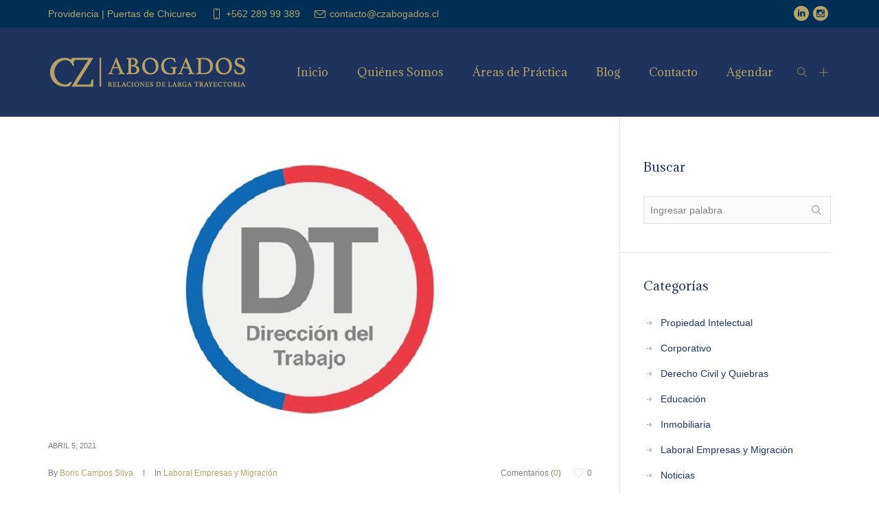

--- FILE ---
content_type: text/html; charset=UTF-8
request_url: https://czabogados.cl/ordinarios-y-dictamenes-de-la-direccion-del-trabajo-del-mes-de-marzo-de-2021/
body_size: 18615
content:
<!DOCTYPE html>
<!--[if IE 8]>
<html class="ie ie8" lang="es">
<![endif]-->
<!--[if !(IE 8)]><!-->
<html lang="es" class="cmsms_html">
<!--<![endif]-->
<head>
<meta charset="UTF-8" />
<meta name="viewport" content="width=device-width, initial-scale=1, maximum-scale=1" />
<meta name="format-detection" content="telephone=no" />
<link rel="profile" href="//gmpg.org/xfn/11" />
<link rel="pingback" href="https://czabogados.cl/xmlrpc.php" />
<meta name='robots' content='index, follow, max-image-preview:large, max-snippet:-1, max-video-preview:-1' />

	<!-- This site is optimized with the Yoast SEO plugin v26.7 - https://yoast.com/wordpress/plugins/seo/ -->
	<title>Jornada Pasiva: caídas de internet y cortes de suministros básicos - CZ Abogados</title>
	<link rel="canonical" href="https://czabogados.cl/ordinarios-y-dictamenes-de-la-direccion-del-trabajo-del-mes-de-marzo-de-2021/" />
	<meta property="og:locale" content="es_ES" />
	<meta property="og:type" content="article" />
	<meta property="og:title" content="Jornada Pasiva: caídas de internet y cortes de suministros básicos - CZ Abogados" />
	<meta property="og:description" content="A través del&nbsp;ORD. N°1044&nbsp;y en respuesta al Directorio Del Sindicato Ripley&nbsp;Call&nbsp;Center, la Dirección del Trabajo sostiene que los cortes de servicios de internet y de energía eléctrica que impiden a los trabajadores realizar sus labores,&nbsp;constituyen una jornada pasiva fundada en el&nbsp;principio de ajenidad que inspira al derecho del trabajo&nbsp;que impide&nbsp;traspasar los riesgos de la operación..." />
	<meta property="og:url" content="https://czabogados.cl/ordinarios-y-dictamenes-de-la-direccion-del-trabajo-del-mes-de-marzo-de-2021/" />
	<meta property="og:site_name" content="CZ Abogados" />
	<meta property="article:published_time" content="2021-04-05T13:58:56+00:00" />
	<meta property="article:modified_time" content="2021-04-14T18:41:32+00:00" />
	<meta property="og:image" content="https://czabogados.cl/wp-content/uploads/2021/04/channels-912_imagen_portada.thumb_i652x340.jpg" />
	<meta property="og:image:width" content="736" />
	<meta property="og:image:height" content="384" />
	<meta property="og:image:type" content="image/jpeg" />
	<meta name="author" content="Boris Campos Silva" />
	<meta name="twitter:card" content="summary_large_image" />
	<meta name="twitter:label1" content="Escrito por" />
	<meta name="twitter:data1" content="Boris Campos Silva" />
	<meta name="twitter:label2" content="Tiempo de lectura" />
	<meta name="twitter:data2" content="1 minuto" />
	<script type="application/ld+json" class="yoast-schema-graph">{"@context":"https://schema.org","@graph":[{"@type":"Article","@id":"https://czabogados.cl/ordinarios-y-dictamenes-de-la-direccion-del-trabajo-del-mes-de-marzo-de-2021/#article","isPartOf":{"@id":"https://czabogados.cl/ordinarios-y-dictamenes-de-la-direccion-del-trabajo-del-mes-de-marzo-de-2021/"},"author":{"name":"Boris Campos Silva","@id":"https://czabogados.cl/#/schema/person/e3ca1a8fdf3593e98ae9d3028d36ce48"},"headline":"Jornada Pasiva: caídas de internet y cortes de suministros básicos","datePublished":"2021-04-05T13:58:56+00:00","dateModified":"2021-04-14T18:41:32+00:00","mainEntityOfPage":{"@id":"https://czabogados.cl/ordinarios-y-dictamenes-de-la-direccion-del-trabajo-del-mes-de-marzo-de-2021/"},"wordCount":118,"commentCount":0,"publisher":{"@id":"https://czabogados.cl/#organization"},"image":{"@id":"https://czabogados.cl/ordinarios-y-dictamenes-de-la-direccion-del-trabajo-del-mes-de-marzo-de-2021/#primaryimage"},"thumbnailUrl":"https://czabogados.cl/wp-content/uploads/2021/04/channels-912_imagen_portada.thumb_i652x340.jpg","articleSection":["Laboral Empresas y Migración"],"inLanguage":"es","potentialAction":[{"@type":"CommentAction","name":"Comment","target":["https://czabogados.cl/ordinarios-y-dictamenes-de-la-direccion-del-trabajo-del-mes-de-marzo-de-2021/#respond"]}]},{"@type":"WebPage","@id":"https://czabogados.cl/ordinarios-y-dictamenes-de-la-direccion-del-trabajo-del-mes-de-marzo-de-2021/","url":"https://czabogados.cl/ordinarios-y-dictamenes-de-la-direccion-del-trabajo-del-mes-de-marzo-de-2021/","name":"Jornada Pasiva: caídas de internet y cortes de suministros básicos - CZ Abogados","isPartOf":{"@id":"https://czabogados.cl/#website"},"primaryImageOfPage":{"@id":"https://czabogados.cl/ordinarios-y-dictamenes-de-la-direccion-del-trabajo-del-mes-de-marzo-de-2021/#primaryimage"},"image":{"@id":"https://czabogados.cl/ordinarios-y-dictamenes-de-la-direccion-del-trabajo-del-mes-de-marzo-de-2021/#primaryimage"},"thumbnailUrl":"https://czabogados.cl/wp-content/uploads/2021/04/channels-912_imagen_portada.thumb_i652x340.jpg","datePublished":"2021-04-05T13:58:56+00:00","dateModified":"2021-04-14T18:41:32+00:00","breadcrumb":{"@id":"https://czabogados.cl/ordinarios-y-dictamenes-de-la-direccion-del-trabajo-del-mes-de-marzo-de-2021/#breadcrumb"},"inLanguage":"es","potentialAction":[{"@type":"ReadAction","target":["https://czabogados.cl/ordinarios-y-dictamenes-de-la-direccion-del-trabajo-del-mes-de-marzo-de-2021/"]}]},{"@type":"ImageObject","inLanguage":"es","@id":"https://czabogados.cl/ordinarios-y-dictamenes-de-la-direccion-del-trabajo-del-mes-de-marzo-de-2021/#primaryimage","url":"https://czabogados.cl/wp-content/uploads/2021/04/channels-912_imagen_portada.thumb_i652x340.jpg","contentUrl":"https://czabogados.cl/wp-content/uploads/2021/04/channels-912_imagen_portada.thumb_i652x340.jpg","width":736,"height":384},{"@type":"BreadcrumbList","@id":"https://czabogados.cl/ordinarios-y-dictamenes-de-la-direccion-del-trabajo-del-mes-de-marzo-de-2021/#breadcrumb","itemListElement":[{"@type":"ListItem","position":1,"name":"Home","item":"https://czabogados.cl/"},{"@type":"ListItem","position":2,"name":"Jornada Pasiva: caídas de internet y cortes de suministros básicos"}]},{"@type":"WebSite","@id":"https://czabogados.cl/#website","url":"https://czabogados.cl/","name":"CZ Abogados","description":"Estudio Jurídico Empresas","publisher":{"@id":"https://czabogados.cl/#organization"},"potentialAction":[{"@type":"SearchAction","target":{"@type":"EntryPoint","urlTemplate":"https://czabogados.cl/?s={search_term_string}"},"query-input":{"@type":"PropertyValueSpecification","valueRequired":true,"valueName":"search_term_string"}}],"inLanguage":"es"},{"@type":"Organization","@id":"https://czabogados.cl/#organization","name":"CZ Abogados","url":"https://czabogados.cl/","logo":{"@type":"ImageObject","inLanguage":"es","@id":"https://czabogados.cl/#/schema/logo/image/","url":"https://czabogados.cl/wp-content/uploads/2021/02/CZ-ABOGADOS-2.png","contentUrl":"https://czabogados.cl/wp-content/uploads/2021/02/CZ-ABOGADOS-2.png","width":295,"height":59,"caption":"CZ Abogados"},"image":{"@id":"https://czabogados.cl/#/schema/logo/image/"},"sameAs":["https://www.instagram.com/czabogados/","https://www.linkedin.com/company/cz-abogados/"]},{"@type":"Person","@id":"https://czabogados.cl/#/schema/person/e3ca1a8fdf3593e98ae9d3028d36ce48","name":"Boris Campos Silva","image":{"@type":"ImageObject","inLanguage":"es","@id":"https://czabogados.cl/#/schema/person/image/","url":"https://secure.gravatar.com/avatar/518f74731d7a27c3885fe02fdbb63b60f80ce413535ecb9ff260371497ec609a?s=96&d=mm&r=g","contentUrl":"https://secure.gravatar.com/avatar/518f74731d7a27c3885fe02fdbb63b60f80ce413535ecb9ff260371497ec609a?s=96&d=mm&r=g","caption":"Boris Campos Silva"},"sameAs":["https://czabogados.cl/boris-campos-silva/"]}]}</script>
	<!-- / Yoast SEO plugin. -->


<link rel='dns-prefetch' href='//www.googletagmanager.com' />
<link rel='dns-prefetch' href='//fonts.googleapis.com' />
<link rel="alternate" type="application/rss+xml" title="CZ Abogados &raquo; Feed" href="https://czabogados.cl/feed/" />
<link rel="alternate" type="application/rss+xml" title="CZ Abogados &raquo; Feed de los comentarios" href="https://czabogados.cl/comments/feed/" />
<link rel="alternate" type="application/rss+xml" title="CZ Abogados &raquo; Comentario Jornada Pasiva: caídas de internet y cortes de suministros básicos del feed" href="https://czabogados.cl/ordinarios-y-dictamenes-de-la-direccion-del-trabajo-del-mes-de-marzo-de-2021/feed/" />
<link rel="alternate" title="oEmbed (JSON)" type="application/json+oembed" href="https://czabogados.cl/wp-json/oembed/1.0/embed?url=https%3A%2F%2Fczabogados.cl%2Fordinarios-y-dictamenes-de-la-direccion-del-trabajo-del-mes-de-marzo-de-2021%2F" />
<link rel="alternate" title="oEmbed (XML)" type="text/xml+oembed" href="https://czabogados.cl/wp-json/oembed/1.0/embed?url=https%3A%2F%2Fczabogados.cl%2Fordinarios-y-dictamenes-de-la-direccion-del-trabajo-del-mes-de-marzo-de-2021%2F&#038;format=xml" />
		<style>
			.lazyload,
			.lazyloading {
				max-width: 100%;
			}
		</style>
		<style id='wp-img-auto-sizes-contain-inline-css' type='text/css'>
img:is([sizes=auto i],[sizes^="auto," i]){contain-intrinsic-size:3000px 1500px}
/*# sourceURL=wp-img-auto-sizes-contain-inline-css */
</style>
<link rel='stylesheet' id='vc_extensions_cqbundle_adminicon-css' href='https://czabogados.cl/wp-content/plugins/all-in-one-addons-for-wpbakery-page-builder-formerly-visual-composer/css/admin_icon.css?ver=6.9' type='text/css' media='all' />
<style id='wp-emoji-styles-inline-css' type='text/css'>

	img.wp-smiley, img.emoji {
		display: inline !important;
		border: none !important;
		box-shadow: none !important;
		height: 1em !important;
		width: 1em !important;
		margin: 0 0.07em !important;
		vertical-align: -0.1em !important;
		background: none !important;
		padding: 0 !important;
	}
/*# sourceURL=wp-emoji-styles-inline-css */
</style>
<style id='wp-block-library-inline-css' type='text/css'>
:root{--wp-block-synced-color:#7a00df;--wp-block-synced-color--rgb:122,0,223;--wp-bound-block-color:var(--wp-block-synced-color);--wp-editor-canvas-background:#ddd;--wp-admin-theme-color:#007cba;--wp-admin-theme-color--rgb:0,124,186;--wp-admin-theme-color-darker-10:#006ba1;--wp-admin-theme-color-darker-10--rgb:0,107,160.5;--wp-admin-theme-color-darker-20:#005a87;--wp-admin-theme-color-darker-20--rgb:0,90,135;--wp-admin-border-width-focus:2px}@media (min-resolution:192dpi){:root{--wp-admin-border-width-focus:1.5px}}.wp-element-button{cursor:pointer}:root .has-very-light-gray-background-color{background-color:#eee}:root .has-very-dark-gray-background-color{background-color:#313131}:root .has-very-light-gray-color{color:#eee}:root .has-very-dark-gray-color{color:#313131}:root .has-vivid-green-cyan-to-vivid-cyan-blue-gradient-background{background:linear-gradient(135deg,#00d084,#0693e3)}:root .has-purple-crush-gradient-background{background:linear-gradient(135deg,#34e2e4,#4721fb 50%,#ab1dfe)}:root .has-hazy-dawn-gradient-background{background:linear-gradient(135deg,#faaca8,#dad0ec)}:root .has-subdued-olive-gradient-background{background:linear-gradient(135deg,#fafae1,#67a671)}:root .has-atomic-cream-gradient-background{background:linear-gradient(135deg,#fdd79a,#004a59)}:root .has-nightshade-gradient-background{background:linear-gradient(135deg,#330968,#31cdcf)}:root .has-midnight-gradient-background{background:linear-gradient(135deg,#020381,#2874fc)}:root{--wp--preset--font-size--normal:16px;--wp--preset--font-size--huge:42px}.has-regular-font-size{font-size:1em}.has-larger-font-size{font-size:2.625em}.has-normal-font-size{font-size:var(--wp--preset--font-size--normal)}.has-huge-font-size{font-size:var(--wp--preset--font-size--huge)}.has-text-align-center{text-align:center}.has-text-align-left{text-align:left}.has-text-align-right{text-align:right}.has-fit-text{white-space:nowrap!important}#end-resizable-editor-section{display:none}.aligncenter{clear:both}.items-justified-left{justify-content:flex-start}.items-justified-center{justify-content:center}.items-justified-right{justify-content:flex-end}.items-justified-space-between{justify-content:space-between}.screen-reader-text{border:0;clip-path:inset(50%);height:1px;margin:-1px;overflow:hidden;padding:0;position:absolute;width:1px;word-wrap:normal!important}.screen-reader-text:focus{background-color:#ddd;clip-path:none;color:#444;display:block;font-size:1em;height:auto;left:5px;line-height:normal;padding:15px 23px 14px;text-decoration:none;top:5px;width:auto;z-index:100000}html :where(.has-border-color){border-style:solid}html :where([style*=border-top-color]){border-top-style:solid}html :where([style*=border-right-color]){border-right-style:solid}html :where([style*=border-bottom-color]){border-bottom-style:solid}html :where([style*=border-left-color]){border-left-style:solid}html :where([style*=border-width]){border-style:solid}html :where([style*=border-top-width]){border-top-style:solid}html :where([style*=border-right-width]){border-right-style:solid}html :where([style*=border-bottom-width]){border-bottom-style:solid}html :where([style*=border-left-width]){border-left-style:solid}html :where(img[class*=wp-image-]){height:auto;max-width:100%}:where(figure){margin:0 0 1em}html :where(.is-position-sticky){--wp-admin--admin-bar--position-offset:var(--wp-admin--admin-bar--height,0px)}@media screen and (max-width:600px){html :where(.is-position-sticky){--wp-admin--admin-bar--position-offset:0px}}

/*# sourceURL=wp-block-library-inline-css */
</style><style id='global-styles-inline-css' type='text/css'>
:root{--wp--preset--aspect-ratio--square: 1;--wp--preset--aspect-ratio--4-3: 4/3;--wp--preset--aspect-ratio--3-4: 3/4;--wp--preset--aspect-ratio--3-2: 3/2;--wp--preset--aspect-ratio--2-3: 2/3;--wp--preset--aspect-ratio--16-9: 16/9;--wp--preset--aspect-ratio--9-16: 9/16;--wp--preset--color--black: #000000;--wp--preset--color--cyan-bluish-gray: #abb8c3;--wp--preset--color--white: #ffffff;--wp--preset--color--pale-pink: #f78da7;--wp--preset--color--vivid-red: #cf2e2e;--wp--preset--color--luminous-vivid-orange: #ff6900;--wp--preset--color--luminous-vivid-amber: #fcb900;--wp--preset--color--light-green-cyan: #7bdcb5;--wp--preset--color--vivid-green-cyan: #00d084;--wp--preset--color--pale-cyan-blue: #8ed1fc;--wp--preset--color--vivid-cyan-blue: #0693e3;--wp--preset--color--vivid-purple: #9b51e0;--wp--preset--gradient--vivid-cyan-blue-to-vivid-purple: linear-gradient(135deg,rgb(6,147,227) 0%,rgb(155,81,224) 100%);--wp--preset--gradient--light-green-cyan-to-vivid-green-cyan: linear-gradient(135deg,rgb(122,220,180) 0%,rgb(0,208,130) 100%);--wp--preset--gradient--luminous-vivid-amber-to-luminous-vivid-orange: linear-gradient(135deg,rgb(252,185,0) 0%,rgb(255,105,0) 100%);--wp--preset--gradient--luminous-vivid-orange-to-vivid-red: linear-gradient(135deg,rgb(255,105,0) 0%,rgb(207,46,46) 100%);--wp--preset--gradient--very-light-gray-to-cyan-bluish-gray: linear-gradient(135deg,rgb(238,238,238) 0%,rgb(169,184,195) 100%);--wp--preset--gradient--cool-to-warm-spectrum: linear-gradient(135deg,rgb(74,234,220) 0%,rgb(151,120,209) 20%,rgb(207,42,186) 40%,rgb(238,44,130) 60%,rgb(251,105,98) 80%,rgb(254,248,76) 100%);--wp--preset--gradient--blush-light-purple: linear-gradient(135deg,rgb(255,206,236) 0%,rgb(152,150,240) 100%);--wp--preset--gradient--blush-bordeaux: linear-gradient(135deg,rgb(254,205,165) 0%,rgb(254,45,45) 50%,rgb(107,0,62) 100%);--wp--preset--gradient--luminous-dusk: linear-gradient(135deg,rgb(255,203,112) 0%,rgb(199,81,192) 50%,rgb(65,88,208) 100%);--wp--preset--gradient--pale-ocean: linear-gradient(135deg,rgb(255,245,203) 0%,rgb(182,227,212) 50%,rgb(51,167,181) 100%);--wp--preset--gradient--electric-grass: linear-gradient(135deg,rgb(202,248,128) 0%,rgb(113,206,126) 100%);--wp--preset--gradient--midnight: linear-gradient(135deg,rgb(2,3,129) 0%,rgb(40,116,252) 100%);--wp--preset--font-size--small: 13px;--wp--preset--font-size--medium: 20px;--wp--preset--font-size--large: 36px;--wp--preset--font-size--x-large: 42px;--wp--preset--spacing--20: 0.44rem;--wp--preset--spacing--30: 0.67rem;--wp--preset--spacing--40: 1rem;--wp--preset--spacing--50: 1.5rem;--wp--preset--spacing--60: 2.25rem;--wp--preset--spacing--70: 3.38rem;--wp--preset--spacing--80: 5.06rem;--wp--preset--shadow--natural: 6px 6px 9px rgba(0, 0, 0, 0.2);--wp--preset--shadow--deep: 12px 12px 50px rgba(0, 0, 0, 0.4);--wp--preset--shadow--sharp: 6px 6px 0px rgba(0, 0, 0, 0.2);--wp--preset--shadow--outlined: 6px 6px 0px -3px rgb(255, 255, 255), 6px 6px rgb(0, 0, 0);--wp--preset--shadow--crisp: 6px 6px 0px rgb(0, 0, 0);}:where(.is-layout-flex){gap: 0.5em;}:where(.is-layout-grid){gap: 0.5em;}body .is-layout-flex{display: flex;}.is-layout-flex{flex-wrap: wrap;align-items: center;}.is-layout-flex > :is(*, div){margin: 0;}body .is-layout-grid{display: grid;}.is-layout-grid > :is(*, div){margin: 0;}:where(.wp-block-columns.is-layout-flex){gap: 2em;}:where(.wp-block-columns.is-layout-grid){gap: 2em;}:where(.wp-block-post-template.is-layout-flex){gap: 1.25em;}:where(.wp-block-post-template.is-layout-grid){gap: 1.25em;}.has-black-color{color: var(--wp--preset--color--black) !important;}.has-cyan-bluish-gray-color{color: var(--wp--preset--color--cyan-bluish-gray) !important;}.has-white-color{color: var(--wp--preset--color--white) !important;}.has-pale-pink-color{color: var(--wp--preset--color--pale-pink) !important;}.has-vivid-red-color{color: var(--wp--preset--color--vivid-red) !important;}.has-luminous-vivid-orange-color{color: var(--wp--preset--color--luminous-vivid-orange) !important;}.has-luminous-vivid-amber-color{color: var(--wp--preset--color--luminous-vivid-amber) !important;}.has-light-green-cyan-color{color: var(--wp--preset--color--light-green-cyan) !important;}.has-vivid-green-cyan-color{color: var(--wp--preset--color--vivid-green-cyan) !important;}.has-pale-cyan-blue-color{color: var(--wp--preset--color--pale-cyan-blue) !important;}.has-vivid-cyan-blue-color{color: var(--wp--preset--color--vivid-cyan-blue) !important;}.has-vivid-purple-color{color: var(--wp--preset--color--vivid-purple) !important;}.has-black-background-color{background-color: var(--wp--preset--color--black) !important;}.has-cyan-bluish-gray-background-color{background-color: var(--wp--preset--color--cyan-bluish-gray) !important;}.has-white-background-color{background-color: var(--wp--preset--color--white) !important;}.has-pale-pink-background-color{background-color: var(--wp--preset--color--pale-pink) !important;}.has-vivid-red-background-color{background-color: var(--wp--preset--color--vivid-red) !important;}.has-luminous-vivid-orange-background-color{background-color: var(--wp--preset--color--luminous-vivid-orange) !important;}.has-luminous-vivid-amber-background-color{background-color: var(--wp--preset--color--luminous-vivid-amber) !important;}.has-light-green-cyan-background-color{background-color: var(--wp--preset--color--light-green-cyan) !important;}.has-vivid-green-cyan-background-color{background-color: var(--wp--preset--color--vivid-green-cyan) !important;}.has-pale-cyan-blue-background-color{background-color: var(--wp--preset--color--pale-cyan-blue) !important;}.has-vivid-cyan-blue-background-color{background-color: var(--wp--preset--color--vivid-cyan-blue) !important;}.has-vivid-purple-background-color{background-color: var(--wp--preset--color--vivid-purple) !important;}.has-black-border-color{border-color: var(--wp--preset--color--black) !important;}.has-cyan-bluish-gray-border-color{border-color: var(--wp--preset--color--cyan-bluish-gray) !important;}.has-white-border-color{border-color: var(--wp--preset--color--white) !important;}.has-pale-pink-border-color{border-color: var(--wp--preset--color--pale-pink) !important;}.has-vivid-red-border-color{border-color: var(--wp--preset--color--vivid-red) !important;}.has-luminous-vivid-orange-border-color{border-color: var(--wp--preset--color--luminous-vivid-orange) !important;}.has-luminous-vivid-amber-border-color{border-color: var(--wp--preset--color--luminous-vivid-amber) !important;}.has-light-green-cyan-border-color{border-color: var(--wp--preset--color--light-green-cyan) !important;}.has-vivid-green-cyan-border-color{border-color: var(--wp--preset--color--vivid-green-cyan) !important;}.has-pale-cyan-blue-border-color{border-color: var(--wp--preset--color--pale-cyan-blue) !important;}.has-vivid-cyan-blue-border-color{border-color: var(--wp--preset--color--vivid-cyan-blue) !important;}.has-vivid-purple-border-color{border-color: var(--wp--preset--color--vivid-purple) !important;}.has-vivid-cyan-blue-to-vivid-purple-gradient-background{background: var(--wp--preset--gradient--vivid-cyan-blue-to-vivid-purple) !important;}.has-light-green-cyan-to-vivid-green-cyan-gradient-background{background: var(--wp--preset--gradient--light-green-cyan-to-vivid-green-cyan) !important;}.has-luminous-vivid-amber-to-luminous-vivid-orange-gradient-background{background: var(--wp--preset--gradient--luminous-vivid-amber-to-luminous-vivid-orange) !important;}.has-luminous-vivid-orange-to-vivid-red-gradient-background{background: var(--wp--preset--gradient--luminous-vivid-orange-to-vivid-red) !important;}.has-very-light-gray-to-cyan-bluish-gray-gradient-background{background: var(--wp--preset--gradient--very-light-gray-to-cyan-bluish-gray) !important;}.has-cool-to-warm-spectrum-gradient-background{background: var(--wp--preset--gradient--cool-to-warm-spectrum) !important;}.has-blush-light-purple-gradient-background{background: var(--wp--preset--gradient--blush-light-purple) !important;}.has-blush-bordeaux-gradient-background{background: var(--wp--preset--gradient--blush-bordeaux) !important;}.has-luminous-dusk-gradient-background{background: var(--wp--preset--gradient--luminous-dusk) !important;}.has-pale-ocean-gradient-background{background: var(--wp--preset--gradient--pale-ocean) !important;}.has-electric-grass-gradient-background{background: var(--wp--preset--gradient--electric-grass) !important;}.has-midnight-gradient-background{background: var(--wp--preset--gradient--midnight) !important;}.has-small-font-size{font-size: var(--wp--preset--font-size--small) !important;}.has-medium-font-size{font-size: var(--wp--preset--font-size--medium) !important;}.has-large-font-size{font-size: var(--wp--preset--font-size--large) !important;}.has-x-large-font-size{font-size: var(--wp--preset--font-size--x-large) !important;}
/*# sourceURL=global-styles-inline-css */
</style>

<style id='classic-theme-styles-inline-css' type='text/css'>
/*! This file is auto-generated */
.wp-block-button__link{color:#fff;background-color:#32373c;border-radius:9999px;box-shadow:none;text-decoration:none;padding:calc(.667em + 2px) calc(1.333em + 2px);font-size:1.125em}.wp-block-file__button{background:#32373c;color:#fff;text-decoration:none}
/*# sourceURL=/wp-includes/css/classic-themes.min.css */
</style>
<link rel='stylesheet' id='awsm-ead-public-css' href='https://czabogados.cl/wp-content/plugins/embed-any-document/css/embed-public.min.css?ver=2.7.4' type='text/css' media='all' />
<link rel='stylesheet' id='lvca-animate-styles-css' href='https://czabogados.cl/wp-content/plugins/addons-for-visual-composer/assets/css/animate.css?ver=3.0.1' type='text/css' media='all' />
<link rel='stylesheet' id='lvca-frontend-styles-css' href='https://czabogados.cl/wp-content/plugins/addons-for-visual-composer/assets/css/lvca-frontend.css?ver=3.0.1' type='text/css' media='all' />
<link rel='stylesheet' id='lvca-icomoon-styles-css' href='https://czabogados.cl/wp-content/plugins/addons-for-visual-composer/assets/css/icomoon.css?ver=3.0.1' type='text/css' media='all' />
<link rel='stylesheet' id='contact-form-7-css' href='https://czabogados.cl/wp-content/plugins/contact-form-7/includes/css/styles.css?ver=5.6.1' type='text/css' media='all' />
<link rel='stylesheet' id='image-hover-effects-css-css' href='https://czabogados.cl/wp-content/plugins/mega-addons-for-visual-composer/css/ihover.css?ver=6.9' type='text/css' media='all' />
<link rel='stylesheet' id='style-css-css' href='https://czabogados.cl/wp-content/plugins/mega-addons-for-visual-composer/css/style.css?ver=6.9' type='text/css' media='all' />
<link rel='stylesheet' id='font-awesome-latest-css' href='https://czabogados.cl/wp-content/plugins/mega-addons-for-visual-composer/css/font-awesome/css/all.css?ver=6.9' type='text/css' media='all' />
<link rel='stylesheet' id='rs-plugin-settings-css' href='https://czabogados.cl/wp-content/plugins/revslider/public/assets/css/rs6.css?ver=6.2.21' type='text/css' media='all' />
<style id='rs-plugin-settings-inline-css' type='text/css'>
#rs-demo-id {}
/*# sourceURL=rs-plugin-settings-inline-css */
</style>
<link rel='stylesheet' id='font-awesome-css' href='https://czabogados.cl/wp-content/plugins/ultimate-carousel-for-visual-composer/css/font-awesome/css/all.css?ver=6.9' type='text/css' media='all' />
<link rel='stylesheet' id='pdfp-public-css' href='https://czabogados.cl/wp-content/plugins/pdf-poster/dist/public.css?ver=2.1.21' type='text/css' media='all' />
<link rel='stylesheet' id='lvca-accordion-css' href='https://czabogados.cl/wp-content/plugins/addons-for-visual-composer/includes/addons/accordion/css/style.css?ver=3.0.1' type='text/css' media='all' />
<link rel='stylesheet' id='lvca-slick-css' href='https://czabogados.cl/wp-content/plugins/addons-for-visual-composer/assets/css/slick.css?ver=3.0.1' type='text/css' media='all' />
<link rel='stylesheet' id='lvca-carousel-css' href='https://czabogados.cl/wp-content/plugins/addons-for-visual-composer/includes/addons/carousel/css/style.css?ver=3.0.1' type='text/css' media='all' />
<link rel='stylesheet' id='lvca-clients-css' href='https://czabogados.cl/wp-content/plugins/addons-for-visual-composer/includes/addons/clients/css/style.css?ver=3.0.1' type='text/css' media='all' />
<link rel='stylesheet' id='lvca-heading-css' href='https://czabogados.cl/wp-content/plugins/addons-for-visual-composer/includes/addons/heading/css/style.css?ver=3.0.1' type='text/css' media='all' />
<link rel='stylesheet' id='lvca-odometers-css' href='https://czabogados.cl/wp-content/plugins/addons-for-visual-composer/includes/addons/odometers/css/style.css?ver=3.0.1' type='text/css' media='all' />
<link rel='stylesheet' id='lvca-piecharts-css' href='https://czabogados.cl/wp-content/plugins/addons-for-visual-composer/includes/addons/piecharts/css/style.css?ver=3.0.1' type='text/css' media='all' />
<link rel='stylesheet' id='lvca-posts-carousel-css' href='https://czabogados.cl/wp-content/plugins/addons-for-visual-composer/includes/addons/posts-carousel/css/style.css?ver=3.0.1' type='text/css' media='all' />
<link rel='stylesheet' id='lvca-pricing-table-css' href='https://czabogados.cl/wp-content/plugins/addons-for-visual-composer/includes/addons/pricing-table/css/style.css?ver=3.0.1' type='text/css' media='all' />
<link rel='stylesheet' id='lvca-services-css' href='https://czabogados.cl/wp-content/plugins/addons-for-visual-composer/includes/addons/services/css/style.css?ver=3.0.1' type='text/css' media='all' />
<link rel='stylesheet' id='lvca-stats-bar-css' href='https://czabogados.cl/wp-content/plugins/addons-for-visual-composer/includes/addons/stats-bar/css/style.css?ver=3.0.1' type='text/css' media='all' />
<link rel='stylesheet' id='lvca-tabs-css' href='https://czabogados.cl/wp-content/plugins/addons-for-visual-composer/includes/addons/tabs/css/style.css?ver=3.0.1' type='text/css' media='all' />
<link rel='stylesheet' id='lvca-team-members-css' href='https://czabogados.cl/wp-content/plugins/addons-for-visual-composer/includes/addons/team/css/style.css?ver=3.0.1' type='text/css' media='all' />
<link rel='stylesheet' id='lvca-testimonials-css' href='https://czabogados.cl/wp-content/plugins/addons-for-visual-composer/includes/addons/testimonials/css/style.css?ver=3.0.1' type='text/css' media='all' />
<link rel='stylesheet' id='lvca-flexslider-css' href='https://czabogados.cl/wp-content/plugins/addons-for-visual-composer/assets/css/flexslider.css?ver=3.0.1' type='text/css' media='all' />
<link rel='stylesheet' id='lvca-testimonials-slider-css' href='https://czabogados.cl/wp-content/plugins/addons-for-visual-composer/includes/addons/testimonials-slider/css/style.css?ver=3.0.1' type='text/css' media='all' />
<link rel='stylesheet' id='lvca-portfolio-css' href='https://czabogados.cl/wp-content/plugins/addons-for-visual-composer/includes/addons/portfolio/css/style.css?ver=3.0.1' type='text/css' media='all' />
<link rel='stylesheet' id='de-jure-main-styles-css' href='https://czabogados.cl/wp-content/themes/de-jure-child/style.css?ver=1.0.0' type='text/css' media='all' />
<link rel='stylesheet' id='de-jure-global-styles-css' href='https://czabogados.cl/wp-content/uploads/cmsms_styles/de-jure.css?ver=1.0.0' type='text/css' media='all' />
<style id='de-jure-global-styles-inline-css' type='text/css'>

.header_mid .header_mid_inner .logo_wrap {
	width : 295px;
}

.header_mid_inner .logo .logo_retina {
	width : 147.5px;
}


	.headline_inner:before {
		height:100px;
	}
	

	
	#page .cmsms_social_icon_color.cmsms_social_icon_1 {
		color:#b5a268;
	}
	
	
	#page .cmsms_social_icon_color.cmsms_social_icon_2 {
		color:#b5a268;
	}
	
/*# sourceURL=de-jure-global-styles-inline-css */
</style>
<link rel='stylesheet' id='cmsmasters-Theme-Default-Icons-css' href='https://czabogados.cl/wp-content/uploads/smile_fonts/Theme-Default-Icons/Theme-Default-Icons.css?ver=6.9' type='text/css' media='all' />
<link rel='stylesheet' id='animate-css' href='https://czabogados.cl/wp-content/themes/de-jure/css/animate.min.css?ver=3.5.1' type='text/css' media='all' />
<link rel='stylesheet' id='ilightbox-css' href='https://czabogados.cl/wp-content/themes/de-jure/css/ilightbox.css?ver=2.2.0' type='text/css' media='all' />
<link rel='stylesheet' id='ilightbox-skin-dark-css' href='https://czabogados.cl/wp-content/themes/de-jure/css/ilightbox-skins/dark-skin.css?ver=2.2.0' type='text/css' media='all' />
<link rel='stylesheet' id='cmsms-google-fonts-css' href='//fonts.googleapis.com/css?family=Libre+Baskerville%3A400%2Citalic%2C700%7CAdamina&#038;ver=6.9' type='text/css' media='all' />
<link rel='stylesheet' id='popup-maker-site-css' href='//czabogados.cl/wp-content/uploads/pum/pum-site-styles.css?generated=1659567247&#038;ver=1.16.7' type='text/css' media='all' />
<link rel='stylesheet' id='de-jure-child-style-css' href='https://czabogados.cl/wp-content/themes/de-jure-child/style.css?ver=1.0.0' type='text/css' media='screen, print' />
<link rel='stylesheet' id='wp-block-paragraph-css' href='https://czabogados.cl/wp-includes/blocks/paragraph/style.min.css?ver=6.9' type='text/css' media='all' />
<script type="text/javascript" src="https://czabogados.cl/wp-includes/js/jquery/jquery.min.js?ver=3.7.1" id="jquery-core-js"></script>
<script type="text/javascript" src="https://czabogados.cl/wp-includes/js/jquery/jquery-migrate.min.js?ver=3.4.1" id="jquery-migrate-js"></script>
<script type="text/javascript" src="https://czabogados.cl/wp-content/plugins/addons-for-visual-composer/assets/js/jquery.waypoints.min.js?ver=3.0.1" id="lvca-waypoints-js"></script>
<script type="text/javascript" id="lvca-frontend-scripts-js-extra">
/* <![CDATA[ */
var lvca_settings = {"mobile_width":"780","custom_css":""};
//# sourceURL=lvca-frontend-scripts-js-extra
/* ]]> */
</script>
<script type="text/javascript" src="https://czabogados.cl/wp-content/plugins/addons-for-visual-composer/assets/js/lvca-frontend.min.js?ver=3.0.1" id="lvca-frontend-scripts-js"></script>
<script type="text/javascript" src="https://czabogados.cl/wp-content/plugins/cmsmasters-framework/assets/js/jquery.framework.libs.min.js?ver=1.0.0" id="cmsmasters_framework_libs-js"></script>
<script type="text/javascript" id="cmsmasters_framework_scripts-js-extra">
/* <![CDATA[ */
var cmsms_fw_script = {"framework_url":"https://czabogados.cl/wp-content/plugins/cmsmasters-framework/","primary_color":"#b5a268","ajaxurl":"https://czabogados.cl/wp-admin/admin-ajax.php","nonce_ajax_like":"e190f2749f"};
//# sourceURL=cmsmasters_framework_scripts-js-extra
/* ]]> */
</script>
<script type="text/javascript" src="https://czabogados.cl/wp-content/plugins/cmsmasters-framework/assets/js/jquery.framework.script.js?ver=1.0.0" id="cmsmasters_framework_scripts-js"></script>
<script type="text/javascript" src="https://czabogados.cl/wp-content/plugins/revslider/public/assets/js/rbtools.min.js?ver=6.2.21" id="tp-tools-js"></script>
<script type="text/javascript" src="https://czabogados.cl/wp-content/plugins/revslider/public/assets/js/rs6.min.js?ver=6.2.21" id="revmin-js"></script>
<script type="text/javascript" src="https://czabogados.cl/wp-content/plugins/addons-for-visual-composer/includes/addons/accordion/js/accordion.min.js?ver=3.0.1" id="lvca-accordion-js"></script>
<script type="text/javascript" src="https://czabogados.cl/wp-content/plugins/addons-for-visual-composer/assets/js/slick.min.js?ver=3.0.1" id="lvca-slick-carousel-js"></script>
<script type="text/javascript" src="https://czabogados.cl/wp-content/plugins/addons-for-visual-composer/assets/js/jquery.stats.min.js?ver=3.0.1" id="lvca-stats-js"></script>
<script type="text/javascript" src="https://czabogados.cl/wp-content/plugins/addons-for-visual-composer/includes/addons/odometers/js/odometer.min.js?ver=3.0.1" id="lvca-odometers-js"></script>
<script type="text/javascript" src="https://czabogados.cl/wp-content/plugins/addons-for-visual-composer/includes/addons/piecharts/js/piechart.min.js?ver=3.0.1" id="lvca-piecharts-js"></script>
<script type="text/javascript" src="https://czabogados.cl/wp-content/plugins/addons-for-visual-composer/includes/addons/posts-carousel/js/posts-carousel.min.js?ver=3.0.1" id="lvca-post-carousel-js"></script>
<script type="text/javascript" src="https://czabogados.cl/wp-content/plugins/addons-for-visual-composer/includes/addons/spacer/js/spacer.min.js?ver=3.0.1" id="lvca-spacer-js"></script>
<script type="text/javascript" src="https://czabogados.cl/wp-content/plugins/addons-for-visual-composer/includes/addons/services/js/services.min.js?ver=3.0.1" id="lvca-services-js"></script>
<script type="text/javascript" src="https://czabogados.cl/wp-content/plugins/addons-for-visual-composer/includes/addons/stats-bar/js/stats-bar.min.js?ver=3.0.1" id="lvca-stats-bar-js"></script>
<script type="text/javascript" src="https://czabogados.cl/wp-content/plugins/addons-for-visual-composer/includes/addons/tabs/js/tabs.min.js?ver=3.0.1" id="lvca-tabs-js"></script>
<script type="text/javascript" src="https://czabogados.cl/wp-content/plugins/addons-for-visual-composer/assets/js/jquery.flexslider.min.js?ver=3.0.1" id="lvca-flexslider-js"></script>
<script type="text/javascript" src="https://czabogados.cl/wp-content/plugins/addons-for-visual-composer/includes/addons/testimonials-slider/js/testimonials.min.js?ver=3.0.1" id="lvca-testimonials-slider-js"></script>
<script type="text/javascript" src="https://czabogados.cl/wp-content/plugins/addons-for-visual-composer/assets/js/isotope.pkgd.min.js?ver=3.0.1" id="lvca-isotope-js"></script>
<script type="text/javascript" src="https://czabogados.cl/wp-content/plugins/addons-for-visual-composer/assets/js/imagesloaded.pkgd.min.js?ver=3.0.1" id="lvca-imagesloaded-js"></script>
<script type="text/javascript" src="https://czabogados.cl/wp-content/plugins/addons-for-visual-composer/includes/addons/portfolio/js/portfolio.min.js?ver=3.0.1" id="lvca-portfolio-js"></script>
<script type="text/javascript" src="https://czabogados.cl/wp-content/themes/de-jure/js/modernizr.min.js?ver=1.0.0" id="modernizr-js"></script>
<script type="text/javascript" src="https://czabogados.cl/wp-content/themes/de-jure/js/debounced-resize.min.js?ver=1.0.0" id="debounced-resize-js"></script>
<script type="text/javascript" src="https://czabogados.cl/wp-content/themes/de-jure/js/respond.min.js?ver=1.0.0" id="respond-js"></script>
<script type="text/javascript" src="https://czabogados.cl/wp-content/themes/de-jure/js/jquery.iLightBox.min.js?ver=2.2.0" id="iLightBox-js"></script>

<!-- Fragmento de código de la etiqueta de Google (gtag.js) añadida por Site Kit -->

<!-- Fragmento de código de Google Analytics añadido por Site Kit -->
<script type="text/javascript" src="https://www.googletagmanager.com/gtag/js?id=G-51LED11TGB" id="google_gtagjs-js" async></script>
<script type="text/javascript" id="google_gtagjs-js-after">
/* <![CDATA[ */
window.dataLayer = window.dataLayer || [];function gtag(){dataLayer.push(arguments);}
gtag("set","linker",{"domains":["czabogados.cl"]});
gtag("js", new Date());
gtag("set", "developer_id.dZTNiMT", true);
gtag("config", "G-51LED11TGB");
//# sourceURL=google_gtagjs-js-after
/* ]]> */
</script>

<!-- Finalizar fragmento de código de la etiqueta de Google (gtags.js) añadida por Site Kit -->
<link rel="https://api.w.org/" href="https://czabogados.cl/wp-json/" /><link rel="alternate" title="JSON" type="application/json" href="https://czabogados.cl/wp-json/wp/v2/posts/9066" /><link rel="EditURI" type="application/rsd+xml" title="RSD" href="https://czabogados.cl/xmlrpc.php?rsd" />
<meta name="generator" content="WordPress 6.9" />
<link rel='shortlink' href='https://czabogados.cl/?p=9066' />
        <style>
                    </style>
                <script type="text/javascript">
            (function () {
                window.lvca_fs = {can_use_premium_code: false};
            })();
        </script>
        
		<!-- GA Google Analytics @ https://m0n.co/ga -->
		<script async src="https://www.googletagmanager.com/gtag/js?id=G-51LED11TGB"></script>
		<script>
			window.dataLayer = window.dataLayer || [];
			function gtag(){dataLayer.push(arguments);}
			gtag('js', new Date());
			gtag('config', 'G-51LED11TGB');
		</script>

	<meta name="generator" content="Site Kit by Google 1.131.0" /><meta name="generator" content="Powered by Visual Composer Website Builder - fast and easy-to-use drag and drop visual editor for WordPress."/><noscript><style>.vce-row-container .vcv-lozad {display: none}</style></noscript>		<script>
			document.documentElement.className = document.documentElement.className.replace('no-js', 'js');
		</script>
				<style>
			.no-js img.lazyload {
				display: none;
			}

			figure.wp-block-image img.lazyloading {
				min-width: 150px;
			}

			.lazyload,
			.lazyloading {
				--smush-placeholder-width: 100px;
				--smush-placeholder-aspect-ratio: 1/1;
				width: var(--smush-image-width, var(--smush-placeholder-width)) !important;
				aspect-ratio: var(--smush-image-aspect-ratio, var(--smush-placeholder-aspect-ratio)) !important;
			}

						.lazyload, .lazyloading {
				opacity: 0;
			}

			.lazyloaded {
				opacity: 1;
				transition: opacity 400ms;
				transition-delay: 0ms;
			}

					</style>
		<meta name="generator" content="Powered by WPBakery Page Builder - drag and drop page builder for WordPress."/>
<meta name="generator" content="Powered by Slider Revolution 6.2.21 - responsive, Mobile-Friendly Slider Plugin for WordPress with comfortable drag and drop interface." />
<link rel="icon" href="https://czabogados.cl/wp-content/uploads/2021/02/cropped-CZ-Abogados-5-32x32.png" sizes="32x32" />
<link rel="icon" href="https://czabogados.cl/wp-content/uploads/2021/02/cropped-CZ-Abogados-5-192x192.png" sizes="192x192" />
<link rel="apple-touch-icon" href="https://czabogados.cl/wp-content/uploads/2021/02/cropped-CZ-Abogados-5-180x180.png" />
<meta name="msapplication-TileImage" content="https://czabogados.cl/wp-content/uploads/2021/02/cropped-CZ-Abogados-5-270x270.png" />
<script type="text/javascript">function setREVStartSize(e){
			//window.requestAnimationFrame(function() {				 
				window.RSIW = window.RSIW===undefined ? window.innerWidth : window.RSIW;	
				window.RSIH = window.RSIH===undefined ? window.innerHeight : window.RSIH;	
				try {								
					var pw = document.getElementById(e.c).parentNode.offsetWidth,
						newh;
					pw = pw===0 || isNaN(pw) ? window.RSIW : pw;
					e.tabw = e.tabw===undefined ? 0 : parseInt(e.tabw);
					e.thumbw = e.thumbw===undefined ? 0 : parseInt(e.thumbw);
					e.tabh = e.tabh===undefined ? 0 : parseInt(e.tabh);
					e.thumbh = e.thumbh===undefined ? 0 : parseInt(e.thumbh);
					e.tabhide = e.tabhide===undefined ? 0 : parseInt(e.tabhide);
					e.thumbhide = e.thumbhide===undefined ? 0 : parseInt(e.thumbhide);
					e.mh = e.mh===undefined || e.mh=="" || e.mh==="auto" ? 0 : parseInt(e.mh,0);		
					if(e.layout==="fullscreen" || e.l==="fullscreen") 						
						newh = Math.max(e.mh,window.RSIH);					
					else{					
						e.gw = Array.isArray(e.gw) ? e.gw : [e.gw];
						for (var i in e.rl) if (e.gw[i]===undefined || e.gw[i]===0) e.gw[i] = e.gw[i-1];					
						e.gh = e.el===undefined || e.el==="" || (Array.isArray(e.el) && e.el.length==0)? e.gh : e.el;
						e.gh = Array.isArray(e.gh) ? e.gh : [e.gh];
						for (var i in e.rl) if (e.gh[i]===undefined || e.gh[i]===0) e.gh[i] = e.gh[i-1];
											
						var nl = new Array(e.rl.length),
							ix = 0,						
							sl;					
						e.tabw = e.tabhide>=pw ? 0 : e.tabw;
						e.thumbw = e.thumbhide>=pw ? 0 : e.thumbw;
						e.tabh = e.tabhide>=pw ? 0 : e.tabh;
						e.thumbh = e.thumbhide>=pw ? 0 : e.thumbh;					
						for (var i in e.rl) nl[i] = e.rl[i]<window.RSIW ? 0 : e.rl[i];
						sl = nl[0];									
						for (var i in nl) if (sl>nl[i] && nl[i]>0) { sl = nl[i]; ix=i;}															
						var m = pw>(e.gw[ix]+e.tabw+e.thumbw) ? 1 : (pw-(e.tabw+e.thumbw)) / (e.gw[ix]);					
						newh =  (e.gh[ix] * m) + (e.tabh + e.thumbh);
					}				
					if(window.rs_init_css===undefined) window.rs_init_css = document.head.appendChild(document.createElement("style"));					
					document.getElementById(e.c).height = newh+"px";
					window.rs_init_css.innerHTML += "#"+e.c+"_wrapper { height: "+newh+"px }";				
				} catch(e){
					console.log("Failure at Presize of Slider:" + e)
				}					   
			//});
		  };</script>
<noscript><style> .wpb_animate_when_almost_visible { opacity: 1; }</style></noscript></head>
<body class="wp-singular post-template-default single single-post postid-9066 single-format-standard wp-theme-de-jure wp-child-theme-de-jure-child vcwb enable_sidearea side_area_right wpb-js-composer js-comp-ver-6.13.0 vc_responsive">


<!-- _________________________ Start Side Area _________________________ -->
<div class="cmsms_side_area side_area_right">
	<a href="javascript:void(0);" class="cmsms_side_area_close sidearea_close cmsms_theme_icon_cancel"></a>
	<div class="sidearea_inner">
<section id="custom-contact-info-2" class="widget widget_custom_contact_info_entries"><h4 class="widgettitle">Información de Contacto</h4><span class="contact_widget_name cmsms_theme_icon_person"><span class="fn contact_widget_name_inner">Lun a Vie 08:00 a 19:00 hrs.</span></span><span class="contact_widget_email cmsms_theme_icon_mail"><a class="email" href="mailto:%63%6f%6e%74%61&#99;t%6f&#64;%63&#122;%61b%6f%67&#97;%64%6f&#115;.c%6c">&#99;&#111;n&#116;ac&#116;&#111;&#64;c&#122;abog&#97;do&#115;&#46;c&#108;</a></span><span class="contact_widget_phone cmsms_theme_icon_phone"><span class="tel">Teléfono:  +562 289 99 389</span></span><div class="adr adress_wrap cmsms_theme_icon_address"><span class="street-address contact_widget_address">Av. Providencia 1208, of. 1405 Providencia, Santiago. </span><span class="locality contact_widget_city">Puertas de Chicureo: Puerta Oriente 361, Of. 606 A, Edificio Picasso, Colina. </span></div></section>
	</div>
</div>
<!-- _________________________ Finish Side Area _________________________ --><div class="cmsms_header_search_form">
		<span class="cmsms_header_search_form_close cmsms_theme_icon_cancel"></span>
		<form role="search" method="get" action="https://czabogados.cl/">
			<div class="cmsms_header_search_form_field">
				<button type="submit" class="cmsms_search_button cmsms_theme_icon_search"></button>
				<input type="search" name="s" placeholder="Buscar" value="" />
			</div>
		</form>
	</div>
<!-- _________________________ Start Page _________________________ -->
<div id="page" class="cmsms_theme cmsms_liquid cmsms_container_fixed chrome_only fixed_header enable_header_top cmsms_heading_after_header hfeed site">
	<span class="cmsms_responsive_width"></span>
<!-- _________________________ Start Main _________________________ -->
<div id="main">
<!-- _________________________ Start Header _________________________ -->
<header id="header" class="header">
	<div class="header_top">
		<div class="header_top_outer">
			<div class="header_top_inner">
				<div class="header_top_right">

<div class="social_wrap">
	<div class="social_wrap_inner">
		<ul>
			<li>
				<a href="https://www.linkedin.com/company/cz-abogados/" class="cmsms_social_icon cmsms_social_icon_1 Theme-Default-Icons-linkedin-with-circle cmsms_social_icon_color" title="" target="_blank"></a>
			</li>
			<li>
				<a href="https://www.instagram.com/czabogados/" class="cmsms_social_icon cmsms_social_icon_2 Theme-Default-Icons-instagram-with-circle cmsms_social_icon_color" title="" target="_blank"></a>
			</li>
		</ul>
	</div>
</div>
				</div>
				<div class="header_top_left">
					<div class="meta_wrap"><a href="https://czabogados.cl/contacto/"><span style="color: #b5a268">Providencia | Puertas de Chicureo</span></a>
<div class="tel cmsms_theme_icon_phone">+562 289 99 389</div>
<div class="email cmsms_theme_icon_mail"><a href="contacto@czabogados.cl">contacto@czabogados.cl</a></div></div>
				</div>
			</div>
		</div>
		<div class="header_top_but closed">
			<span class="cmsms_theme_icon_header_top_arrow_bottom"></span>
		</div>
	</div>
	<div class="header_mid">
		<div class="header_mid_outer">
			<div class="header_mid_inner">
				<div class="logo_wrap">
					<a href="https://czabogados.cl/" title="CZ Abogados" class="logo">
	<img data-src="https://czabogados.cl/wp-content/uploads/2021/02/CZ-ABOGADOS-2.png" alt="CZ Abogados" src="[data-uri]" class="lazyload" style="--smush-placeholder-width: 295px; --smush-placeholder-aspect-ratio: 295/59;" /><img class="logo_retina lazyload" data-src="https://czabogados.cl/wp-content/uploads/2021/02/CZ-ABOGADOS-2.png" alt="CZ Abogados" width="147.5" height="29.5" src="[data-uri]" style="--smush-placeholder-width: 147px; --smush-placeholder-aspect-ratio: 147/29;" /></a>
				</div>
										<div class="resp_mid_nav_wrap">
							<div class="resp_mid_nav_outer">
								<a class="responsive_nav resp_mid_nav cmsms_theme_icon_resp_nav" href="javascript:void(0);"></a>
							</div>
						</div>
													<div class="mid_sidearea_but_wrap">
								<a href="javascript:void(0);" class="mid_sidearea_but sidearea_button cmsms_theme_icon_plus"></a>
							</div>
														<div class="mid_search_but_wrap">
								<a href="javascript:void(0);" class="mid_search_but cmsms_header_search_but cmsms_theme_icon_search"></a>
							</div>
													<!-- _________________________ Start Navigation _________________________ -->
						<div class="mid_nav_wrap">
							<nav role="navigation" class="cmsms_nav">
								<div class="menu-main-menu-container"><ul id="navigation" class="cmsms_mid_nav cmsms_navigation navigation"><li id="menu-item-8481" class="menu-item menu-item-type-post_type menu-item-object-page menu-item-home menu-item-8481 menu-item-depth-0"><a href="https://czabogados.cl/"><span class="cmsms_nav_item_wrap"><span class="cmsms_nav_title">Inicio</span></span></a></li>
<li id="menu-item-10747" class="menu-item menu-item-type-post_type menu-item-object-page menu-item-10747 menu-item-depth-0"><a href="https://czabogados.cl/quienes-somos/"><span class="cmsms_nav_item_wrap"><span class="cmsms_nav_title">Quiénes Somos</span></span></a></li>
<li id="menu-item-8477" class="menu-item menu-item-type-post_type menu-item-object-page menu-item-has-children menu-item-8477 menu-item-depth-0"><a href="https://czabogados.cl/areas-de-practica/"><span class="cmsms_nav_item_wrap"><span class="cmsms_nav_title">Áreas de Práctica</span></span></a>
<ul class="sub-menu">
	<li id="menu-item-10285" class="menu-item menu-item-type-post_type menu-item-object-page menu-item-10285 menu-item-depth-1"><a href="https://czabogados.cl/asesoria-juridica-integral/"><span class="cmsms_nav_item_wrap"><span class="cmsms_nav_title">Asesoría Jurídica Integral</span></span></a>	</li>
	<li id="menu-item-8546" class="menu-item menu-item-type-post_type menu-item-object-page menu-item-8546 menu-item-depth-1"><a href="https://czabogados.cl/asesoria-laboral-empresas-y-migracion/"><span class="cmsms_nav_item_wrap"><span class="cmsms_nav_title">Asesoría Laboral Empresas y Migración</span></span></a>	</li>
	<li id="menu-item-8541" class="menu-item menu-item-type-post_type menu-item-object-page menu-item-8541 menu-item-depth-1"><a href="https://czabogados.cl/derecho-corporativo-y-societario/"><span class="cmsms_nav_item_wrap"><span class="cmsms_nav_title">Derecho Corporativo y Societario</span></span></a>	</li>
	<li id="menu-item-8552" class="menu-item menu-item-type-post_type menu-item-object-page menu-item-8552 menu-item-depth-1"><a href="https://czabogados.cl/litigios-y-arbitrajes/"><span class="cmsms_nav_item_wrap"><span class="cmsms_nav_title">Litigios y Arbitrajes</span></span></a>	</li>
	<li id="menu-item-8564" class="menu-item menu-item-type-post_type menu-item-object-page menu-item-8564 menu-item-depth-1"><a href="https://czabogados.cl/propiedad-intelectual/"><span class="cmsms_nav_item_wrap"><span class="cmsms_nav_title">Propiedad Intelectual</span></span></a>	</li>
	<li id="menu-item-8569" class="menu-item menu-item-type-post_type menu-item-object-page menu-item-8569 menu-item-depth-1"><a href="https://czabogados.cl/proteccion-de-datos-personales/"><span class="cmsms_nav_item_wrap"><span class="cmsms_nav_title">E-commerce y Datos Personales</span></span></a>	</li>
	<li id="menu-item-10302" class="menu-item menu-item-type-custom menu-item-object-custom menu-item-10302 menu-item-depth-1"><a href="https://nuevaleycopropiedad.czabogados.cl/"><span class="cmsms_nav_item_wrap"><span class="cmsms_nav_title">Copropiedad Inmobiliaria</span></span></a>	</li>
</ul>
</li>
<li id="menu-item-8945" class="menu-item menu-item-type-post_type menu-item-object-page menu-item-8945 menu-item-depth-0"><a href="https://czabogados.cl/blog-cz-abogados/"><span class="cmsms_nav_item_wrap"><span class="cmsms_nav_title">Blog</span></span></a></li>
<li id="menu-item-8486" class="menu-item menu-item-type-post_type menu-item-object-page menu-item-8486 menu-item-depth-0"><a href="https://czabogados.cl/contacto/"><span class="cmsms_nav_item_wrap"><span class="cmsms_nav_title">Contacto</span></span></a></li>
<li id="menu-item-8958" class="menu-item menu-item-type-post_type menu-item-object-page menu-item-8958 menu-item-depth-0"><a href="https://czabogados.cl/agenda/"><span class="cmsms_nav_item_wrap"><span class="cmsms_nav_title">Agendar</span></span></a></li>
</ul></div>							</nav>
						</div>
						<!-- _________________________ Finish Navigation _________________________ -->
									</div>
		</div>
	</div>
	<span class="cmsms_header_offset"></span>
</header>
<!-- _________________________ Finish Header _________________________ -->

<!-- _________________________ Start Middle _________________________ -->
<div id="middle">
<div class="main_middle">
<div class="headline ccs_default">
		<div class="headline_outer cmsms_headline_disabled">
			<div class="headline_color"></div></div>
	</div><div class="middle_outer">
	<div class="middle_inner">
		<div class="content_wrap r_sidebar">
		
		<!--_________________________ Start Content _________________________ -->
<div class="content entry" role="main">
	<div class="blog opened-article">

<!--_________________________ Start Standard Article _________________________ -->
<article id="post-9066" class="cmsms_post_default cmsms_open_post post-9066 post type-post status-publish format-standard has-post-thumbnail hentry category-laboral">
	<figure class="cmsms_img_wrap"><a href="https://czabogados.cl/ordinarios-y-dictamenes-de-la-direccion-del-trabajo-del-mes-de-marzo-de-2021/" title="Jornada Pasiva: caídas de internet y cortes de suministros básicos" class="cmsms_img_link"><img width="736" height="384" src="https://czabogados.cl/wp-content/uploads/2021/04/channels-912_imagen_portada.thumb_i652x340.jpg" class=" wp-post-image" alt="Jornada Pasiva: caídas de internet y cortes de suministros básicos" title="Jornada Pasiva: caídas de internet y cortes de suministros básicos" decoding="async" fetchpriority="high" srcset="https://czabogados.cl/wp-content/uploads/2021/04/channels-912_imagen_portada.thumb_i652x340.jpg 736w, https://czabogados.cl/wp-content/uploads/2021/04/channels-912_imagen_portada.thumb_i652x340-300x157.jpg 300w, https://czabogados.cl/wp-content/uploads/2021/04/channels-912_imagen_portada.thumb_i652x340-600x313.jpg 600w" sizes="(max-width: 736px) 100vw, 736px" /></a></figure>
	<div class="cmsms_post_cont">
		<span class="cmsms_post_date"><abbr class="published" title="abril 5, 2021">abril 5, 2021</abbr><abbr class="dn date updated" title="abril 14, 2021">abril 14, 2021</abbr></span>
		<div class="cmsms_post_cont_info entry-meta">
			<div class="cmsms_post_meta_info">
				<span class="cmsms_comments cmsms_post_comments">Comentarios (<a href="https://czabogados.cl/ordinarios-y-dictamenes-de-la-direccion-del-trabajo-del-mes-de-marzo-de-2021/#respond" title="Comment on Jornada Pasiva: caídas de internet y cortes de suministros básicos">0</a>)</span>
				
				<span class="cmsms_likes cmsms_post_likes"><a href="#" onclick="cmsmsLike(9066); return false;" id="cmsmsLike-9066" class="cmsmsLike cmsms_theme_icon_like cmsms_icon_left"><span>0</span></a></span>
			</div>
			<span class="cmsms_post_author">By <a href="https://czabogados.cl/author/czabogadosadmin/" title="Posts by Boris Campos Silva" class="vcard author"><span class="fn" rel="author">Boris Campos Silva</span></a></span><span class="cmsms_post_category">In <a href="https://czabogados.cl/category/laboral/" class="cmsms_cat_color cmsms_cat_33" rel="category tag">Laboral Empresas y Migración</a></span>
		</div>
		<div class="cmsms_post_content entry-content">
			<style type="text/css" data-type="vc_cmsms_shortcodes-custom-css"></style>
<p>A través del&nbsp;<a href="https://www.dt.gob.cl/legislacion/1624/articles-119949_recurso_pdf.pdf" target="_blank" rel="noreferrer noopener">ORD. N°1044</a>&nbsp;y en respuesta al Directorio Del Sindicato Ripley&nbsp;Call&nbsp;Center, la Dirección del Trabajo sostiene que los cortes de servicios de internet y de energía eléctrica que impiden a los trabajadores realizar sus labores,&nbsp;constituyen una jornada pasiva fundada en el&nbsp;principio de ajenidad que inspira al derecho del trabajo&nbsp;que impide&nbsp;traspasar los riesgos de la operación propios del empleador a los trabajadores,&nbsp;pues se trata de situaciones de&nbsp;caso fortuito o de fuerza mayor&nbsp;que impiden generar descuentos o menoscabos al trabajador.&nbsp;</p>

		</div>
		
		<footer class="cmsms_post_footer entry-meta">
			
		</footer>
		</div>
</article>
<!--_________________________ Finish Standard Article _________________________ -->

<aside class="share_posts">
		<h6 class="share_posts_title">Compartir en:  </h6>
		<div class="share_posts_inner">
			<a href="https://www.facebook.com/sharer/sharer.php?display=popup&u=https%3A%2F%2Fczabogados.cl%2Fordinarios-y-dictamenes-de-la-direccion-del-trabajo-del-mes-de-marzo-de-2021%2F">Facebook</a>
			<a href="https://plus.google.com/share?url=https%3A%2F%2Fczabogados.cl%2Fordinarios-y-dictamenes-de-la-direccion-del-trabajo-del-mes-de-marzo-de-2021%2F">Google+</a>
			<a href="https://twitter.com/intent/tweet?text=Check+out+%26%23039%3BJornada+Pasiva%3A+ca%C3%ADdas+de+internet+y+cortes+de+suministros+b%C3%A1sicos%26%23039%3B+on+CZ+Abogados+website&url=https%3A%2F%2Fczabogados.cl%2Fordinarios-y-dictamenes-de-la-direccion-del-trabajo-del-mes-de-marzo-de-2021%2F">Twitter</a>
			<a href="https://pinterest.com/pin/create/button/?url=https%3A%2F%2Fczabogados.cl%2Fordinarios-y-dictamenes-de-la-direccion-del-trabajo-del-mes-de-marzo-de-2021%2F&media=https%3A%2F%2Fczabogados.cl%2Fwp-content%2Fuploads%2F2021%2F04%2Fchannels-912_imagen_portada.thumb_i652x340.jpg&description=Jornada Pasiva: caídas de internet y cortes de suministros básicos">Pinterest</a>
		</div>
	</aside>
<aside class="post_nav"><h6 class="cmsms_next_post cmsms_theme_icon_slide_next"><a href="https://czabogados.cl/ordinarios-y-dictamenes-de-la-direccion-del-trabajo-del-mes-de-marzo-de-2021-uso-celular/" rel="next">Uso de teléfonos celular personales para control de asistencia</a></h6><h6 class="cmsms_prev_post cmsms_theme_icon_slide_prev"><a href="https://czabogados.cl/nuevas-restricciones-sanitarias-covid-19/" rel="prev">Nuevas restricciones sanitarias COVID-19</a></h6></aside>	<div id="respond" class="comment-respond">
		<h3 id="reply-title" class="comment-reply-title">Dejar un Comentario <small><a rel="nofollow" id="cancel-comment-reply-link" href="/ordinarios-y-dictamenes-de-la-direccion-del-trabajo-del-mes-de-marzo-de-2021/#respond" style="display:none;">Cancel Reply</a></small></h3><form action="https://czabogados.cl/wp-comments-post.php" method="post" id="commentform" class="comment-form"><p class="comment-notes"><span id="email-notes">Tu dirección de correo electrónico no será publicada.</span> <span class="required-field-message">Los campos obligatorios están marcados con <span class="required">*</span></span></p><p class="comment-form-comment"><label for="comment">Comentario <span class="required">*</span></label><textarea name="comment" id="comment" cols="60" rows="8" aria-required="true" required="required"></textarea></p><p class="comment-form-author"><label for="author">Nombre <span class="required">*</span></label><input type="text" id="author" name="author" value="" size="45" aria-required="true" required="required" /></p>
<p class="comment-form-email"><label for="email">Email <span class="required">*</span></label><input type="email" id="email" name="email" value="" size="45" aria-required="true" required="required" /></p>
<p class="comment-form-url"><label for="url">Empresa</label><input type="url" id="url" name="url" value="" size="45" /></p>
<p class="form-submit"><input name="submit" type="submit" id="submit" class="submit" value="PUBLICAR COMENTARIO" /> <input type='hidden' name='comment_post_ID' value='9066' id='comment_post_ID' />
<input type='hidden' name='comment_parent' id='comment_parent' value='0' />
</p><p style="display: none;"><input type="hidden" id="akismet_comment_nonce" name="akismet_comment_nonce" value="d919f06e0a" /></p><p style="display: none !important;" class="akismet-fields-container" data-prefix="ak_"><label>&#916;<textarea name="ak_hp_textarea" cols="45" rows="8" maxlength="100"></textarea></label><input type="hidden" id="ak_js_1" name="ak_js" value="85"/><script>document.getElementById( "ak_js_1" ).setAttribute( "value", ( new Date() ).getTime() );</script></p></form>	</div><!-- #respond -->
	</div></div>
<!-- _________________________ Finish Content _________________________ -->


<!-- _________________________ Start Sidebar _________________________ -->
<div class="sidebar widget-area" role="complementary">
	<aside class="sidebar_inner">
<section id="search-3" class="widget widget_search"><h4 class="widgettitle">Buscar</h4>
<div class="search_bar_wrap">
	<form role="search" method="get" action="https://czabogados.cl/">
		<p class="search_button">
			<button type="submit" class="cmsms_search_button cmsms_theme_icon_search"></button>
		</p>
		<p class="search_field">
			<input name="s" placeholder="Ingresar palabra" value="" type="search" />
		</p>
	</form>
</div>

</section><section id="categories-3" class="widget widget_categories"><h4 class="widgettitle">Categorías</h4>
			<ul>
					<li class="cat-item cat-item-48"><a href="https://czabogados.cl/category/propiedad-intelectual/">Propiedad Intelectual</a>
</li>
	<li class="cat-item cat-item-44"><a href="https://czabogados.cl/category/corporativo/">Corporativo</a>
</li>
	<li class="cat-item cat-item-35"><a href="https://czabogados.cl/category/civil-quiebras-datos-personales/">Derecho Civil y Quiebras</a>
</li>
	<li class="cat-item cat-item-41"><a href="https://czabogados.cl/category/educacion/">Educación</a>
</li>
	<li class="cat-item cat-item-40"><a href="https://czabogados.cl/category/inmobiliaria/">Inmobiliaria</a>
</li>
	<li class="cat-item cat-item-33"><a href="https://czabogados.cl/category/laboral/">Laboral Empresas y Migración</a>
</li>
	<li class="cat-item cat-item-1"><a href="https://czabogados.cl/category/noticias/">Noticias</a>
</li>
			</ul>

			</section>
	</aside>
</div>
<!-- _________________________ Finish Sidebar _________________________ -->				<div class="cl"></div>
			</div>
		</div>
	</div>
</div>
<!-- _________________________ Finish Middle _________________________ -->

<!-- _________________________ Start Bottom _________________________ -->
	<div id="bottom" class="ccs_footer">
		<div class="bottom_bg">
			<div class="bottom_outer">
				<div class="bottom_inner sidebar_layout_14141414"><section id="text-5" class="widget widget_text">			<div class="textwidget"><p><img decoding="async" class="alignnone size-full wp-image-8505 lazyload" data-src="https://czabogados.cl/wp-content/uploads/2021/02/CZ-ABOGADOS-2.png" alt="" width="295" height="59" src="[data-uri]" style="--smush-placeholder-width: 295px; --smush-placeholder-aspect-ratio: 295/59;" /></p>
<p>Somos un estudio jurídico especializado en la atención de empresas y personas jurídicas en general. Nuestra firma asesora a empresas de diversos rubros y tamaños en las principales áreas del derecho.</p>
</div>
		</section><section id="text-6" class="widget widget_text"><h4 class="widgettitle">Áreas de Práctica</h4>			<div class="textwidget"><ul>
<li><a href="https://czabogados.cl/asesoria-juridica-integral">Asesoría Jurídica Integal</a></li>
<li><a href="https://czabogados.cl/asesoria-laboral-y-migracion-de-empresas">Asesoría Laboral y Migración de Empresas</a></li>
<li><a class="vc_gitem-link" title="Company Commercial" href="https://czabogados.cl/derecho-corporativo-y-societario/"><span style="font-weight: 400;">Derecho Corporativo y Societario</span></a></li>
<li><a class="vc_gitem-link" title="Consumer Issues" href="https://czabogados.cl/litigios-y-arbitrajes/"><span style="font-weight: 400;">Litigios y Arbitrajes</span></a></li>
<li><a class="vc_gitem-link" title="Family &amp; Children" href="https://czabogados.cl/propiedad-intelectual/"><span style="font-weight: 400;">Propiedad Intelectual</span></a></li>
<li><a href="https://czabogados.cl/proteccion-de-datos-personales/"><span class="ui-provider bxg bxh c d e f g h i j k l m n o p q r s t bxi bxj w x y z ab ac ae af ag ah ai aj ak" dir="ltr">E-commerce y Datos Personales</span></a></li>
<li><a href="https://nuevaleycopropiedad.czabogados.cl/"><span style="font-weight: 400;">Inmobiliario </span></a></li>
</ul>
</div>
		</section><section id="categories-5" class="widget widget_categories"><h4 class="widgettitle">Noticias</h4>
			<ul>
					<li class="cat-item cat-item-48"><a href="https://czabogados.cl/category/propiedad-intelectual/">Propiedad Intelectual</a>
</li>
	<li class="cat-item cat-item-44"><a href="https://czabogados.cl/category/corporativo/">Corporativo</a>
</li>
	<li class="cat-item cat-item-35"><a href="https://czabogados.cl/category/civil-quiebras-datos-personales/">Derecho Civil y Quiebras</a>
</li>
	<li class="cat-item cat-item-41"><a href="https://czabogados.cl/category/educacion/">Educación</a>
</li>
	<li class="cat-item cat-item-40"><a href="https://czabogados.cl/category/inmobiliaria/">Inmobiliaria</a>
</li>
	<li class="cat-item cat-item-33"><a href="https://czabogados.cl/category/laboral/">Laboral Empresas y Migración</a>
</li>
	<li class="cat-item cat-item-1"><a href="https://czabogados.cl/category/noticias/">Noticias</a>
</li>
			</ul>

			</section><section id="media_image-2" class="widget widget_media_image"><h4 class="widgettitle">Certificaciones</h4><img width="120" height="300" data-src="https://czabogados.cl/wp-content/uploads/2021/02/Certificaciones-1-120x300.png" class="image wp-image-8761  attachment-medium size-medium lazyload" alt="" style="--smush-placeholder-width: 120px; --smush-placeholder-aspect-ratio: 120/300;max-width: 100%; height: auto;" title="Certificaciones" decoding="async" data-srcset="https://czabogados.cl/wp-content/uploads/2021/02/Certificaciones-1-120x300.png 120w, https://czabogados.cl/wp-content/uploads/2021/02/Certificaciones-1-408x1024.png 408w, https://czabogados.cl/wp-content/uploads/2021/02/Certificaciones-1-768x1926.png 768w, https://czabogados.cl/wp-content/uploads/2021/02/Certificaciones-1-612x1536.png 612w, https://czabogados.cl/wp-content/uploads/2021/02/Certificaciones-1-817x2048.png 817w, https://czabogados.cl/wp-content/uploads/2021/02/Certificaciones-1-900x2257.png 900w, https://czabogados.cl/wp-content/uploads/2021/02/Certificaciones-1-600x1505.png 600w, https://czabogados.cl/wp-content/uploads/2021/02/Certificaciones-1.png 976w" data-sizes="(max-width: 120px) 100vw, 120px" src="[data-uri]" /></section></div>
			</div>
		</div>
	</div>
<!-- _________________________ Finish Bottom _________________________ -->
<a href="javascript:void(0);" id="slide_top" class="cmsms_theme_icon_slide_top"></a>
</div>
</div>
<!-- _________________________ Finish Main _________________________ -->
<!-- _________________________ Start Footer _________________________ -->
<footer id="footer" role="contentinfo" class="ccs_first cmsms_footer_small">
	<div class="footer_bg">
		<div class="footer_inner">
	
<div class="social_wrap">
	<div class="social_wrap_inner">
		<ul>
			<li>
				<a href="https://www.linkedin.com/company/cz-abogados/" class="cmsms_social_icon cmsms_social_icon_1 Theme-Default-Icons-linkedin-with-circle cmsms_social_icon_color" title="" target="_blank"></a>
			</li>
			<li>
				<a href="https://www.instagram.com/czabogados/" class="cmsms_social_icon cmsms_social_icon_2 Theme-Default-Icons-instagram-with-circle cmsms_social_icon_color" title="" target="_blank"></a>
			</li>
		</ul>
	</div>
</div><span class="copyright">CZ ABOGADOS © 2021 | Todos los derechos reservados</span>
		</div>
	</div>
</footer>
<!-- _________________________ Finish Footer _________________________ -->

</div>
<!-- _________________________ Finish Page _________________________ -->
<script type="speculationrules">
{"prefetch":[{"source":"document","where":{"and":[{"href_matches":"/*"},{"not":{"href_matches":["/wp-*.php","/wp-admin/*","/wp-content/uploads/*","/wp-content/*","/wp-content/plugins/*","/wp-content/themes/de-jure-child/*","/wp-content/themes/de-jure/*","/*\\?(.+)"]}},{"not":{"selector_matches":"a[rel~=\"nofollow\"]"}},{"not":{"selector_matches":".no-prefetch, .no-prefetch a"}}]},"eagerness":"conservative"}]}
</script>
<div id="pum-9570" class="pum pum-overlay pum-theme-9561 pum-theme-cutting-edge popmake-overlay pum-overlay-disabled pum-click-to-close auto_open click_open" data-popmake="{&quot;id&quot;:9570,&quot;slug&quot;:&quot;newsletter&quot;,&quot;theme_id&quot;:9561,&quot;cookies&quot;:[{&quot;event&quot;:&quot;form_submission&quot;,&quot;settings&quot;:{&quot;name&quot;:&quot;pum-9570&quot;,&quot;key&quot;:&quot;&quot;,&quot;session&quot;:null,&quot;path&quot;:true,&quot;time&quot;:&quot;1 month&quot;,&quot;form&quot;:&quot;any&quot;}}],&quot;triggers&quot;:[{&quot;type&quot;:&quot;auto_open&quot;,&quot;settings&quot;:{&quot;cookie_name&quot;:&quot;&quot;,&quot;delay&quot;:&quot;7000&quot;}},{&quot;type&quot;:&quot;click_open&quot;,&quot;settings&quot;:{&quot;extra_selectors&quot;:&quot;&quot;,&quot;cookie_name&quot;:null}}],&quot;mobile_disabled&quot;:null,&quot;tablet_disabled&quot;:null,&quot;meta&quot;:{&quot;display&quot;:{&quot;stackable&quot;:&quot;1&quot;,&quot;overlay_disabled&quot;:&quot;1&quot;,&quot;scrollable_content&quot;:false,&quot;disable_reposition&quot;:false,&quot;size&quot;:&quot;custom&quot;,&quot;responsive_min_width&quot;:&quot;0px&quot;,&quot;responsive_min_width_unit&quot;:false,&quot;responsive_max_width&quot;:&quot;100px&quot;,&quot;responsive_max_width_unit&quot;:false,&quot;custom_width&quot;:&quot;300px&quot;,&quot;custom_width_unit&quot;:false,&quot;custom_height&quot;:&quot;380px&quot;,&quot;custom_height_unit&quot;:false,&quot;custom_height_auto&quot;:&quot;1&quot;,&quot;location&quot;:&quot;right bottom&quot;,&quot;position_from_trigger&quot;:false,&quot;position_top&quot;:&quot;0&quot;,&quot;position_left&quot;:&quot;10&quot;,&quot;position_bottom&quot;:&quot;15&quot;,&quot;position_right&quot;:&quot;15&quot;,&quot;position_fixed&quot;:&quot;1&quot;,&quot;animation_type&quot;:&quot;slide&quot;,&quot;animation_speed&quot;:&quot;350&quot;,&quot;animation_origin&quot;:&quot;bottom&quot;,&quot;overlay_zindex&quot;:false,&quot;zindex&quot;:&quot;1999999999&quot;},&quot;close&quot;:{&quot;text&quot;:&quot;&quot;,&quot;button_delay&quot;:&quot;0&quot;,&quot;overlay_click&quot;:&quot;1&quot;,&quot;esc_press&quot;:&quot;1&quot;,&quot;f4_press&quot;:false},&quot;click_open&quot;:[]}}" role="dialog" aria-hidden="true" >

	<div id="popmake-9570" class="pum-container popmake theme-9561 size-custom pum-position-fixed">

				

				

		

				<div class="pum-content popmake-content" tabindex="0">
			<h2></h2>
<h2 class="vc_custom_heading vc_custom_1642545267498" style="text-align: center;"><strong>¡Suscríbete a nuestro newsletter y recibe</strong><br />
<strong>las mejores noticias en tu email!</strong></h2>


		<form class="pum_sub_form  inline default pum-sub-form pum-form pum-sub-form--provider- pum-form--layout-inline pum-form--style-default pum-form--alignment-center" data-settings="{&quot;closepopup&quot;:null,&quot;closedelay&quot;:&quot;0&quot;,&quot;openpopup&quot;:null,&quot;openpopup_id&quot;:&quot;0&quot;,&quot;redirect_enabled&quot;:null,&quot;redirect&quot;:&quot;&quot;}">

			
			
						<div class="pum-form__field  pum-form__field--name  pum-sub-form-field  pum-sub-form-field--name">
														<input type="text" name="name"  placeholder="Nombre" />
						</div>

						
			
			<div class="pum-form__field  pum-form__field--email  pum-sub-form-field  pum-sub-form-field--email">
								<input type="email" name="email" required placeholder="Correo electrónico" />
			</div>

			
			
			<input type="hidden" name="provider" value="" />

			
			<div class="pum-form__field  pum-form__field--submit  pum-sub-form-field  pum-sub-form-field--submit">
				<button class="pum-form__submit  pum-sub-form-submit">SUSCRIBIRME</button>
			</div>

					</form>

		
		</div>


				

				            <button type="button" class="pum-close popmake-close" aria-label="Cerrar">
			x            </button>
		
	</div>

</div>
<script type="text/javascript" src="https://czabogados.cl/wp-includes/js/comment-reply.min.js?ver=6.9" id="comment-reply-js" async="async" data-wp-strategy="async" fetchpriority="low"></script>
<script type="text/javascript" src="https://czabogados.cl/wp-content/plugins/embed-any-document/js/pdfobject.min.js?ver=2.7.4" id="awsm-ead-pdf-object-js"></script>
<script type="text/javascript" id="awsm-ead-public-js-extra">
/* <![CDATA[ */
var eadPublic = [];
//# sourceURL=awsm-ead-public-js-extra
/* ]]> */
</script>
<script type="text/javascript" src="https://czabogados.cl/wp-content/plugins/embed-any-document/js/embed-public.min.js?ver=2.7.4" id="awsm-ead-public-js"></script>
<script type="text/javascript" src="https://czabogados.cl/wp-content/plugins/cmsmasters-mega-menu/js/jquery.megaMenu.js?ver=1.3.0" id="megamenu-js"></script>
<script type="text/javascript" src="https://czabogados.cl/wp-includes/js/dist/vendor/wp-polyfill.min.js?ver=3.15.0" id="wp-polyfill-js"></script>
<script type="text/javascript" id="contact-form-7-js-extra">
/* <![CDATA[ */
var wpcf7 = {"api":{"root":"https://czabogados.cl/wp-json/","namespace":"contact-form-7/v1"}};
//# sourceURL=contact-form-7-js-extra
/* ]]> */
</script>
<script type="text/javascript" src="https://czabogados.cl/wp-content/plugins/contact-form-7/includes/js/index.js?ver=5.6.1" id="contact-form-7-js"></script>
<script type="text/javascript" src="https://czabogados.cl/wp-content/themes/de-jure/js/easing.min.js?ver=1.0.0" id="easing-js"></script>
<script type="text/javascript" src="https://czabogados.cl/wp-content/themes/de-jure/js/mousewheel.min.js?ver=1.0.0" id="mousewheel-js"></script>
<script type="text/javascript" src="https://czabogados.cl/wp-content/themes/de-jure/js/request-animation-frame.min.js?ver=1.0.0" id="request-animation-frame-js"></script>
<script type="text/javascript" src="https://czabogados.cl/wp-content/themes/de-jure/js/waypoints.min.js?ver=1.0.0" id="waypoints-js"></script>
<script type="text/javascript" src="https://czabogados.cl/wp-content/themes/de-jure/js/scroll-to.min.js?ver=1.0.0" id="scroll-to-js"></script>
<script type="text/javascript" src="https://czabogados.cl/wp-content/themes/de-jure/js/scrollspy.js?ver=1.0.0" id="scrollspy-js"></script>
<script type="text/javascript" src="https://czabogados.cl/wp-content/themes/de-jure/js/query-loader.min.js?ver=1.0.0" id="query-loader-js"></script>
<script type="text/javascript" src="https://czabogados.cl/wp-content/themes/de-jure/js/slick.min.js?ver=1.0.0" id="slick-js"></script>
<script type="text/javascript" src="https://czabogados.cl/wp-content/themes/de-jure/js/jqueryLibraries.min.js?ver=1.0.0" id="de-jure-jquery-libraries-js"></script>
<script type="text/javascript" id="de-jure-script-js-extra">
/* <![CDATA[ */
var cmsms_script = {"site_url":"https://czabogados.cl/","primary_color":"#b5a268","admin_bar_height":"0","header_t_f_height":"0","header_m_f_height":"100","header_b_f_height":"50","ilightbox_skin":"dark","ilightbox_path":"vertical","ilightbox_infinite":"0","ilightbox_aspect_ratio":"1","ilightbox_mobile_optimizer":"1","ilightbox_max_scale":"1","ilightbox_min_scale":"0.2","ilightbox_inner_toolbar":"0","ilightbox_smart_recognition":"0","ilightbox_fullscreen_one_slide":"0","ilightbox_fullscreen_viewport":"center","ilightbox_controls_toolbar":"1","ilightbox_controls_arrows":"0","ilightbox_controls_fullscreen":"1","ilightbox_controls_thumbnail":"1","ilightbox_controls_keyboard":"1","ilightbox_controls_mousewheel":"1","ilightbox_controls_swipe":"1","ilightbox_controls_slideshow":"0","ilightbox_close_text":"Close","ilightbox_enter_fullscreen_text":"Enter Fullscreen (Shift+Enter)","ilightbox_exit_fullscreen_text":"Exit Fullscreen (Shift+Enter)","ilightbox_slideshow_text":"Slideshow","ilightbox_next_text":"Next","ilightbox_previous_text":"Previous","ilightbox_load_image_error":"An error occurred when trying to load photo.","ilightbox_load_contents_error":"An error occurred when trying to load contents.","ilightbox_missing_plugin_error":"The content your are attempting to view requires the \u003Ca href='{pluginspage}' target='_blank'\u003E{type} plugin."};
//# sourceURL=de-jure-script-js-extra
/* ]]> */
</script>
<script type="text/javascript" src="https://czabogados.cl/wp-content/themes/de-jure/js/jquery.script.js?ver=1.0.0" id="de-jure-script-js"></script>
<script type="text/javascript" src="https://czabogados.cl/wp-content/themes/de-jure/vc/assets/js/jquery.cmsms_vc_script.js?ver=1.0.0" id="cmsmasters-vc-script-js"></script>
<script type="text/javascript" src="https://czabogados.cl/wp-includes/js/jquery/ui/core.min.js?ver=1.13.3" id="jquery-ui-core-js"></script>
<script type="text/javascript" id="popup-maker-site-js-extra">
/* <![CDATA[ */
var pum_vars = {"version":"1.16.7","pm_dir_url":"https://czabogados.cl/wp-content/plugins/popup-maker/","ajaxurl":"https://czabogados.cl/wp-admin/admin-ajax.php","restapi":"https://czabogados.cl/wp-json/pum/v1","rest_nonce":null,"default_theme":"9557","debug_mode":"","disable_tracking":"","home_url":"/","message_position":"top","core_sub_forms_enabled":"1","popups":[],"analytics_route":"analytics","analytics_api":"https://czabogados.cl/wp-json/pum/v1"};
var pum_sub_vars = {"ajaxurl":"https://czabogados.cl/wp-admin/admin-ajax.php","message_position":"top"};
var pum_popups = {"pum-9570":{"triggers":[{"type":"auto_open","settings":{"cookie_name":"","delay":"7000"}}],"cookies":[{"event":"form_submission","settings":{"name":"pum-9570","key":"","session":null,"path":true,"time":"1 month","form":"any"}}],"disable_on_mobile":false,"disable_on_tablet":false,"atc_promotion":null,"explain":null,"type_section":null,"theme_id":"9561","size":"custom","responsive_min_width":"0px","responsive_max_width":"100px","custom_width":"300px","custom_height_auto":true,"custom_height":"380px","scrollable_content":false,"animation_type":"slide","animation_speed":"350","animation_origin":"bottom","open_sound":"none","custom_sound":"","location":"right bottom","position_top":"0","position_bottom":"15","position_left":"10","position_right":"15","position_from_trigger":false,"position_fixed":true,"overlay_disabled":true,"stackable":true,"disable_reposition":false,"zindex":"1999999999","close_button_delay":"0","fi_promotion":null,"close_on_form_submission":true,"close_on_form_submission_delay":"0","close_on_overlay_click":true,"close_on_esc_press":true,"close_on_f4_press":false,"disable_form_reopen":false,"disable_accessibility":false,"theme_slug":"cutting-edge","id":9570,"slug":"newsletter"}};
//# sourceURL=popup-maker-site-js-extra
/* ]]> */
</script>
<script type="text/javascript" src="//czabogados.cl/wp-content/uploads/pum/pum-site-scripts.js?defer&amp;generated=1659567247&amp;ver=1.16.7" id="popup-maker-site-js"></script>
<script type="text/javascript" id="smush-lazy-load-js-before">
/* <![CDATA[ */
var smushLazyLoadOptions = {"autoResizingEnabled":false,"autoResizeOptions":{"precision":5,"skipAutoWidth":true}};
//# sourceURL=smush-lazy-load-js-before
/* ]]> */
</script>
<script type="text/javascript" src="https://czabogados.cl/wp-content/plugins/wp-smushit/app/assets/js/smush-lazy-load.min.js?ver=3.23.1" id="smush-lazy-load-js"></script>
<script defer type="text/javascript" src="https://czabogados.cl/wp-content/plugins/akismet/_inc/akismet-frontend.js?ver=1762988583" id="akismet-frontend-js"></script>
<script id="wp-emoji-settings" type="application/json">
{"baseUrl":"https://s.w.org/images/core/emoji/17.0.2/72x72/","ext":".png","svgUrl":"https://s.w.org/images/core/emoji/17.0.2/svg/","svgExt":".svg","source":{"concatemoji":"https://czabogados.cl/wp-includes/js/wp-emoji-release.min.js?ver=6.9"}}
</script>
<script type="module">
/* <![CDATA[ */
/*! This file is auto-generated */
const a=JSON.parse(document.getElementById("wp-emoji-settings").textContent),o=(window._wpemojiSettings=a,"wpEmojiSettingsSupports"),s=["flag","emoji"];function i(e){try{var t={supportTests:e,timestamp:(new Date).valueOf()};sessionStorage.setItem(o,JSON.stringify(t))}catch(e){}}function c(e,t,n){e.clearRect(0,0,e.canvas.width,e.canvas.height),e.fillText(t,0,0);t=new Uint32Array(e.getImageData(0,0,e.canvas.width,e.canvas.height).data);e.clearRect(0,0,e.canvas.width,e.canvas.height),e.fillText(n,0,0);const a=new Uint32Array(e.getImageData(0,0,e.canvas.width,e.canvas.height).data);return t.every((e,t)=>e===a[t])}function p(e,t){e.clearRect(0,0,e.canvas.width,e.canvas.height),e.fillText(t,0,0);var n=e.getImageData(16,16,1,1);for(let e=0;e<n.data.length;e++)if(0!==n.data[e])return!1;return!0}function u(e,t,n,a){switch(t){case"flag":return n(e,"\ud83c\udff3\ufe0f\u200d\u26a7\ufe0f","\ud83c\udff3\ufe0f\u200b\u26a7\ufe0f")?!1:!n(e,"\ud83c\udde8\ud83c\uddf6","\ud83c\udde8\u200b\ud83c\uddf6")&&!n(e,"\ud83c\udff4\udb40\udc67\udb40\udc62\udb40\udc65\udb40\udc6e\udb40\udc67\udb40\udc7f","\ud83c\udff4\u200b\udb40\udc67\u200b\udb40\udc62\u200b\udb40\udc65\u200b\udb40\udc6e\u200b\udb40\udc67\u200b\udb40\udc7f");case"emoji":return!a(e,"\ud83e\u1fac8")}return!1}function f(e,t,n,a){let r;const o=(r="undefined"!=typeof WorkerGlobalScope&&self instanceof WorkerGlobalScope?new OffscreenCanvas(300,150):document.createElement("canvas")).getContext("2d",{willReadFrequently:!0}),s=(o.textBaseline="top",o.font="600 32px Arial",{});return e.forEach(e=>{s[e]=t(o,e,n,a)}),s}function r(e){var t=document.createElement("script");t.src=e,t.defer=!0,document.head.appendChild(t)}a.supports={everything:!0,everythingExceptFlag:!0},new Promise(t=>{let n=function(){try{var e=JSON.parse(sessionStorage.getItem(o));if("object"==typeof e&&"number"==typeof e.timestamp&&(new Date).valueOf()<e.timestamp+604800&&"object"==typeof e.supportTests)return e.supportTests}catch(e){}return null}();if(!n){if("undefined"!=typeof Worker&&"undefined"!=typeof OffscreenCanvas&&"undefined"!=typeof URL&&URL.createObjectURL&&"undefined"!=typeof Blob)try{var e="postMessage("+f.toString()+"("+[JSON.stringify(s),u.toString(),c.toString(),p.toString()].join(",")+"));",a=new Blob([e],{type:"text/javascript"});const r=new Worker(URL.createObjectURL(a),{name:"wpTestEmojiSupports"});return void(r.onmessage=e=>{i(n=e.data),r.terminate(),t(n)})}catch(e){}i(n=f(s,u,c,p))}t(n)}).then(e=>{for(const n in e)a.supports[n]=e[n],a.supports.everything=a.supports.everything&&a.supports[n],"flag"!==n&&(a.supports.everythingExceptFlag=a.supports.everythingExceptFlag&&a.supports[n]);var t;a.supports.everythingExceptFlag=a.supports.everythingExceptFlag&&!a.supports.flag,a.supports.everything||((t=a.source||{}).concatemoji?r(t.concatemoji):t.wpemoji&&t.twemoji&&(r(t.twemoji),r(t.wpemoji)))});
//# sourceURL=https://czabogados.cl/wp-includes/js/wp-emoji-loader.min.js
/* ]]> */
</script>
</body>
</html>
